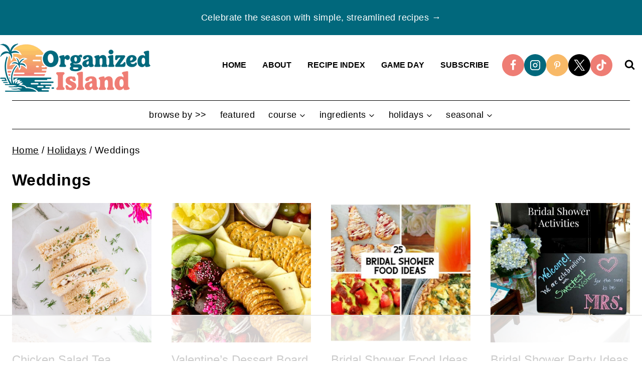

--- FILE ---
content_type: text/html
request_url: https://api.intentiq.com/profiles_engine/ProfilesEngineServlet?at=39&mi=10&dpi=936734067&pt=17&dpn=1&iiqidtype=2&iiqpcid=91facc76-50a0-456a-bbb2-d9e487c916b6&iiqpciddate=1768455670787&pcid=19da6b75-e97e-46fd-a807-2566cf665959&idtype=3&gdpr=0&japs=false&jaesc=0&jafc=0&jaensc=0&jsver=0.33&testGroup=A&source=pbjs&ABTestingConfigurationSource=group&abtg=A&vrref=https%3A%2F%2Fwww.organizedisland.com
body_size: 53
content:
{"abPercentage":97,"adt":1,"ct":2,"isOptedOut":false,"data":{"eids":[]},"dbsaved":"false","ls":true,"cttl":86400000,"abTestUuid":"g_b4f0e8e1-5ab3-404e-9383-c22b90247b02","tc":9,"sid":1389605191}

--- FILE ---
content_type: text/plain
request_url: https://rtb.openx.net/openrtbb/prebidjs
body_size: -85
content:
{"id":"87d1127c-4b68-42d6-ac72-73c84781c507","nbr":0}

--- FILE ---
content_type: text/plain; charset=UTF-8
request_url: https://at.teads.tv/fpc?analytics_tag_id=PUB_17002&tfpvi=&gdpr_consent=&gdpr_status=22&gdpr_reason=220&ccpa_consent=&sv=prebid-v1
body_size: 56
content:
NDVhYWRiMGEtNGZiYS00YmI1LWJhNjAtOWQ5ZTE0MjFmMmRkIzktMw==

--- FILE ---
content_type: text/plain
request_url: https://rtb.openx.net/openrtbb/prebidjs
body_size: -229
content:
{"id":"78ab2ef8-0d7c-4d2a-9931-a30691ea08be","nbr":0}